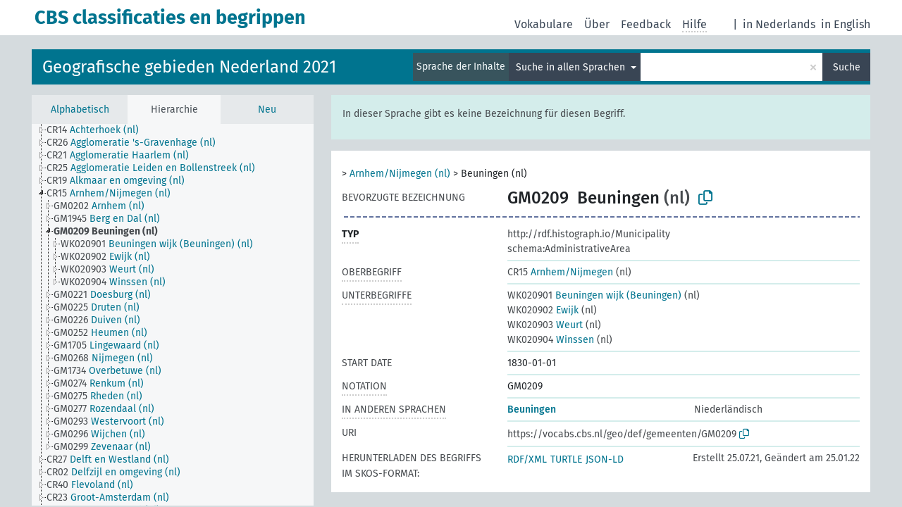

--- FILE ---
content_type: text/html; charset=UTF-8
request_url: https://vocabs.cbs.nl/voc2021/de/page/?uri=https://vocabs.cbs.nl/geo/def/gemeenten/GM0209&clang=en&anylang=on
body_size: 5302
content:
<!DOCTYPE html>
<html dir="ltr" lang="de">
<head>
<base href="https://vocabs.cbs.nl/">
<link rel="shortcut icon" href="favicon.ico">
<meta http-equiv="X-UA-Compatible" content="IE=Edge">
<meta http-equiv="Content-Type" content="text/html; charset=UTF-8">
<meta name="viewport" content="width=device-width, initial-scale=1.0">
<meta name="format-detection" content="telephone=no">
<meta name="generator" content="Skosmos 2.17-dev" />
<link href="vendor/twbs/bootstrap/dist/css/bootstrap.min.css" media="screen, print" rel="stylesheet" type="text/css">
<link href="vendor/vakata/jstree/dist/themes/default/style.min.css" media="screen, print" rel="stylesheet" type="text/css">
<link href="vendor/davidstutz/bootstrap-multiselect/dist/css/bootstrap-multiselect.min.css" media="screen, print" rel="stylesheet" type="text/css">
<link href="resource/css/fira.css" media="screen, print" rel="stylesheet" type="text/css">
<link href="resource/fontawesome/css/fontawesome.css" media="screen, print" rel="stylesheet" type="text/css">
<link href="resource/fontawesome/css/regular.css" media="screen, print" rel="stylesheet" type="text/css">
<link href="resource/fontawesome/css/solid.css" media="screen, print" rel="stylesheet" type="text/css">
<link href="resource/css/styles.css" media="screen, print" rel="stylesheet" type="text/css">
<link href="resource/css/styles.css" media="screen, print" rel="stylesheet" type="text/css">

<title>CBS classificaties en begrippen: Gebieden 2021: Beuningen</title>
</head>
<body class="vocab-voc2021">
  <noscript>
    <strong>Ohne JavaScript funktioniert Skosmos leider nicht richtig. Bitte aktivieren Sie es, um fortzufahren.</strong>
  </noscript>
  <a id="skiptocontent" href="voc2021/de/page/?uri=https//vocabs.cbs.nl/geo/def/gemeenten/GM0209&amp;amp;clang=en&amp;amp;anylang=on#maincontent">zum Hauptteil springen</a>
  <div class="topbar-container topbar-white">
    <div class="topbar topbar-white">
      <div id="topbar-service-helper">
  <a
              class="service-de"
        href="de/?clang=en&anylang=on"><h1 id="service-name">CBS classificaties en begrippen</h1></a>
</div>
<div id="topbar-language-navigation">
<div id="language"><span class="navigation-font">|</span>
      <a id="language-nl" class="navigation-font" href="voc2021/nl/page/?uri=https//vocabs.cbs.nl/geo/def/gemeenten/GM0209&amp;amp;clang=en&amp;amp;anylang=on"> in Nederlands</a>
        <a id="language-en" class="navigation-font" href="voc2021/en/page/?uri=https//vocabs.cbs.nl/geo/def/gemeenten/GM0209&amp;amp;clang=en&amp;amp;anylang=on"> in English</a>
        </div>
<div id="navigation">
  <a href="de/?clang=en&anylang=on" id="navi1" class="navigation-font" >
  Vokabulare  </a>
  <a href="de/about?clang=en&anylang=on" id="navi2" class="navigation-font">
  Über  </a>
  <a href="voc2021/de/feedback?clang=en&anylang=on" id="navi3" class="navigation-font">
  Feedback  </a>
  <span class="skosmos-tooltip-wrapper skosmos-tooltip t-bottom" id="navi4" tabindex="0" data-title="Fahren Sie mit der Maus über den gepunktet unterstrichenen Text, um weitere Informationen zur Eigenschaft zu erhalten. &#xa; &#xa; Um mit Trunkierung zu suchen, verwenden Sie das Zeichen * als Platzhalter, also z. B. *wald oder *baum*. Ans Ende von Suchwörtern wird automatisch ein * angehängt, auch wenn manuell keines hinzugefügt wurde. Die Suche nach Katze hat also dasselbe Ergebnis wie Katze*.">
    <span class="navigation-font">Hilfe</span>
  </span>
</div>
</div>

<!-- top-bar ENDS HERE -->
    </div>
  </div>
    <div class="headerbar">
    <div class="header-row"><div class="headerbar-coloured"></div><div class="header-left">
  <h1><a href="voc2021/de/?clang=en">Geografische gebieden Nederland 2021</a></h1>
</div>
<div class="header-float">
      <h2 class="sr-only">Suche im Vokabular</h2>
    <div class="search-vocab-text"><p>Sprache der Inhalte</p></div>
    <form class="navbar-form" role="search" name="text-search" action="voc2021/de/search">
    <input style="display: none" name="clang" value="en" id="lang-input">
    <div class="input-group">
      <div class="input-group-btn">
        <label class="sr-only" for="lang-dropdown-toggle">Sprache für Inhalt und Suche</label>
        <button type="button" class="btn btn-default dropdown-toggle" data-bs-toggle="dropdown" aria-expanded="false" id="lang-dropdown-toggle">Englisch<span class="caret"></span></button>
        <ul class="dropdown-menu" aria-labelledby="lang-dropdown-toggle">
                            <li><a class="dropdown-item" href="voc2021/de/page/?clang=en&amp;uri=https%3A%2F%2Fvocabs.cbs.nl%2Fgeo%2Fdef%2Fgemeenten%2FGM0209" class="lang-button" hreflang="en">Englisch</a></li>
                    <li><a class="dropdown-item" href="voc2021/de/page/?clang=nl&amp;uri=https%3A%2F%2Fvocabs.cbs.nl%2Fgeo%2Fdef%2Fgemeenten%2FGM0209" class="lang-button" hreflang="nl">Niederländisch</a></li>
                            <li>
            <a class="dropdown-item" href="voc2021/de/page/?uri=https://vocabs.cbs.nl/geo/def/gemeenten/GM0209&amp;clang=en&amp;anylang=on"
              class="lang-button" id="lang-button-all">Suche in allen Sprachen</a>
            <input name="anylang" type="checkbox" checked>
          </li>
        </ul>
      </div><!-- /btn-group -->
      <label class="sr-only" for="search-field">Suchwort eingeben</label>
      <input id="search-field" type="text" class="form-control" name="q" value="">
      <div class="input-group-btn">
        <label class="sr-only" for="search-all-button">Suche absenden</label>
        <button id="search-all-button" type="submit" class="btn btn-primary">Suche</button>
      </div>
    </div>
      </form>
</div>
</div>  </div>
    <div class="main-container">
        <div id="sidebar">
          <div class="sidebar-buttons">
                <h2 class="sr-only">Seitenleisten-Liste: Vokabular-Inhalt nach Kriterien auflisten und durchlaufen</h2>
        <ul class="nav nav-tabs">
                                      <h3 class="sr-only">Begriffe des Vokabulars alphabetisch auflisten</h3>
                    <li id="alpha" class="nav-item"><a class="nav-link" href="voc2021/de/index?clang=en">Alphabetisch</a></li>
                                                  <h3 class="sr-only">Vokabular-Konzepte hierarchisch auflisten</h3>
                    <li id="hierarchy" class="nav-item">
            <a class="nav-link active" href="#" id="hier-trigger"
                        >Hierarchie            </a>
          </li>
                                                            <h3 class="sr-only">Begriffe des Vokabulars nach Neuzugängen auflisten</h3>
                              <li id="changes" class="nav-item"><a class="nav-link" href="voc2021/de/new?clang=en">Neu</a></li>
                                      </ul>
      </div>
      
            <h4 class="sr-only">Auflistung der Vokabular-Begriffe nach Alphabet</h4>
            <div class="sidebar-grey  concept-hierarchy">
        <div id="alphabetical-menu">
                  </div>
              </div>
        </div>
    
            <main id="maincontent" tabindex="-1">
            <div class="content">
        <div id="content-top"></div>
                     <h2 class="sr-only">Angaben zum Begriff</h2>
            <div class="alert alert-lang">
      <p class="language-alert">In dieser Sprache gibt es keine Bezeichnung für diesen Begriff.</p>
    </div>
        <div class="concept-info">
      <div class="concept-main">
              <div class="row">
                                      <div class="crumb-path">
                        <a class="propertyvalue bread-crumb" href="voc2021/de/page/?clang=en&amp;uri=https%3A%2F%2Fvocabs.cbs.nl%2Fgeo%2Fdef%2Fprovincies%2FPV25"></a><span class="bread-crumb"> > </span>
                                                <a class="propertyvalue bread-crumb" href="voc2021/de/page/?clang=en&amp;uri=https%3A%2F%2Fvocabs.cbs.nl%2Fgeo%2Fdef%2Fcorop-gebieden%2FCR15">Arnhem/Nijmegen (nl)</a><span class="bread-crumb"> > </span>
                                                <span class="bread-crumb propertylabel-pink">Beuningen (nl)</span>
                                                </div>
                          </div>
            <div class="row property prop-preflabel"><div class="property-label property-label-pref"><h3 class="versal">
                                      Bevorzugte Bezeichnung
                      </h3></div><div class="property-value-column"><span class="notation" id="notation">GM0209</span><span class="prefLabel conceptlabel" id="pref-label">Beuningen</span><span class="prefLabelLang"> (nl)</span>
                        &nbsp;
        <button type="button" data-bs-toggle="tooltip" data-bs-placement="button" title="Copy to clipboard" class="btn btn-default btn-xs copy-clipboard" for="#notation"><span class="fa-regular fa-copy"></span></button></div><div class="col-md-12"><div class="preflabel-spacer"></div></div></div>
                       <div class="row property prop-rdf_type">
          <div class="property-label">
            <h3 class="versal-bold               property-click skosmos-tooltip-wrapper skosmos-tooltip t-top" data-title="Typ der Entität
              ">
                              Typ
                          </h3>
          </div>
          <div class="property-value-column"><div class="property-value-wrapper">
                <ul>
                     <li>
            <p>http://rdf.histograph.io/Municipality</p>
                        </li>
                     <li>
            <p>schema:AdministrativeArea</p>
                        </li>
                </ul>
                </div></div></div>
                               <div class="row property prop-skos_broader">
          <div class="property-label">
            <h3 class="versal               property-click skosmos-tooltip-wrapper skosmos-tooltip t-top" data-title="Hierarchisch übergeordneter Begriff
              ">
                              Oberbegriff
                          </h3>
          </div>
          <div class="property-value-column"><div class="property-value-wrapper">
                <ul>
                     <li>
                                                                               <a href="voc2021/de/page/?clang=en&amp;uri=https%3A%2F%2Fvocabs.cbs.nl%2Fgeo%2Fdef%2Fcorop-gebieden%2FCR15"><span class="versal">CR15 </span> Arnhem/Nijmegen</a>
                                                <span class="versal"> (nl)</span>                                                      </li>
                </ul>
                </div></div></div>
                               <div class="row property prop-skos_narrower">
          <div class="property-label">
            <h3 class="versal               property-click skosmos-tooltip-wrapper skosmos-tooltip t-top" data-title="Hierarchisch untergeordnete Begriffe.
              ">
                              Unterbegriffe
                          </h3>
          </div>
          <div class="property-value-column"><div class="property-value-wrapper">
                <ul>
                     <li>
                                                                               <a href="voc2021/de/page/?clang=en&amp;uri=https%3A%2F%2Fvocabs.cbs.nl%2Fgeo%2Fdef%2Fwijken%2F2021%2FWK020901"><span class="versal">WK020901 </span> Beuningen wijk (Beuningen)</a>
                                                <span class="versal"> (nl)</span>                                                      </li>
                     <li>
                                                                               <a href="voc2021/de/page/?clang=en&amp;uri=https%3A%2F%2Fvocabs.cbs.nl%2Fgeo%2Fdef%2Fwijken%2F2021%2FWK020902"><span class="versal">WK020902 </span> Ewijk</a>
                                                <span class="versal"> (nl)</span>                                                      </li>
                     <li>
                                                                               <a href="voc2021/de/page/?clang=en&amp;uri=https%3A%2F%2Fvocabs.cbs.nl%2Fgeo%2Fdef%2Fwijken%2F2021%2FWK020903"><span class="versal">WK020903 </span> Weurt</a>
                                                <span class="versal"> (nl)</span>                                                      </li>
                     <li>
                                                                               <a href="voc2021/de/page/?clang=en&amp;uri=https%3A%2F%2Fvocabs.cbs.nl%2Fgeo%2Fdef%2Fwijken%2F2021%2FWK020904"><span class="versal">WK020904 </span> Winssen</a>
                                                <span class="versal"> (nl)</span>                                                      </li>
                </ul>
                </div></div></div>
                               <div class="row property prop-schema_startDate">
          <div class="property-label">
            <h3 class="versal              ">
                              Start date
                          </h3>
          </div>
          <div class="property-value-column"><div class="property-value-wrapper">
                <ul>
                     <li>
                                                                 <span>1830-01-01</span>
                                      </li>
                </ul>
                </div></div></div>
                               <div class="row property prop-skos_notation">
          <div class="property-label">
            <h3 class="versal               property-click skosmos-tooltip-wrapper skosmos-tooltip t-top" data-title="Code, der einen Begriff innerhalb seines Begriffs-Schemas eindeutig kennzeichnet.
              ">
                              Notation
                          </h3>
          </div>
          <div class="property-value-column"><div class="property-value-wrapper">
                <ul>
                     <li>
                                                                 <span>GM0209</span>
                                      </li>
                </ul>
                </div></div></div>
                                <div class="row property prop-other-languages">
        <div class="property-label"><h3 class="versal property-click skosmos-tooltip-wrapper skosmos-tooltip t-top" data-title="Bezeichnungen des Begriffs in anderen Sprachen." >In anderen Sprachen</h3></div>
        <div class="property-value-column">
          <div class="property-value-wrapper">
            <ul>
                                          <li class="row other-languages first-of-language">
                <div class="col-6 versal versal-pref">
                                                      <a href='voc2021/de/page/?clang=nl&amp;uri=https%3A%2F%2Fvocabs.cbs.nl%2Fgeo%2Fdef%2Fgemeenten%2FGM0209' hreflang='nl'>Beuningen</a>
                                  </div>
                <div class="col-6 versal"><p>Niederländisch</p></div>
              </li>
                                        </ul>
          </div>
        </div>
      </div>
              <div class="row property prop-uri">
            <div class="property-label"><h3 class="versal">URI</h3></div>
            <div class="property-value-column">
                <div class="property-value-wrapper">
                    <span class="versal uri-input-box" id="uri-input-box">https://vocabs.cbs.nl/geo/def/gemeenten/GM0209</span>
                    <button type="button" data-bs-toggle="tooltip" data-bs-placement="button" title="Copy to clipboard" class="btn btn-default btn-xs copy-clipboard" for="#uri-input-box">
                      <span class="fa-regular fa-copy"></span>
                    </button>
                </div>
            </div>
        </div>
        <div class="row">
            <div class="property-label"><h3 class="versal">Herunterladen des Begriffs im SKOS-Format:</h3></div>
            <div class="property-value-column">
<span class="versal concept-download-links"><a href="rest/v1/voc2021/data?uri=https%3A%2F%2Fvocabs.cbs.nl%2Fgeo%2Fdef%2Fgemeenten%2FGM0209&amp;format=application/rdf%2Bxml">RDF/XML</a>
          <a href="rest/v1/voc2021/data?uri=https%3A%2F%2Fvocabs.cbs.nl%2Fgeo%2Fdef%2Fgemeenten%2FGM0209&amp;format=text/turtle">
            TURTLE</a>
          <a href="rest/v1/voc2021/data?uri=https%3A%2F%2Fvocabs.cbs.nl%2Fgeo%2Fdef%2Fgemeenten%2FGM0209&amp;format=application/ld%2Bjson">JSON-LD</a>
        </span><span class="versal date-info">Erstellt 25.07.21, Geändert am 25.01.22</span>            </div>
        </div>
      </div>
      <!-- appendix / concept mapping properties -->
      <div
          class="concept-appendix hidden"
          data-concept-uri="https://vocabs.cbs.nl/geo/def/gemeenten/GM0209"
          data-concept-type="skos:Concept"
          >
      </div>
    </div>
    
  

<template id="property-mappings-template">
    {{#each properties}}
    <div class="row{{#ifDeprecated concept.type 'skosext:DeprecatedConcept'}} deprecated{{/ifDeprecated}} property prop-{{ id }}">
        <div class="property-label"><h3 class="versal{{#ifNotInDescription type description}} property-click skosmos-tooltip-wrapper skosmos-tooltip t-top" data-title="{{ description }}{{/ifNotInDescription}}">{{label}}</h3></div>
        <div class="property-value-column">
            {{#each values }} {{! loop through ConceptPropertyValue objects }}
            {{#if prefLabel }}
            <div class="row">
                <div class="col-5">
                    <a class="versal" href="{{hrefLink}}">{{#if notation }}<span class="versal">{{ notation }} </span>{{/if}}{{ prefLabel }}</a>
                    {{#ifDifferentLabelLang lang }}<span class="propertyvalue"> ({{ lang }})</span>{{/ifDifferentLabelLang}}
                </div>
                {{#if vocabName }}
                    <span class="appendix-vocab-label col-7">{{ vocabName }}</span>
                {{/if}}
            </div>
            {{/if}}
            {{/each}}
        </div>
    </div>
    {{/each}}
</template>

        <div id="content-bottom"></div>
      </div>
    </main>
            <footer id="footer"></footer>
  </div>
  <script>
<!-- translations needed in javascript -->
var noResultsTranslation = "Keine Ergebnisse";
var loading_text = "Weitere Resultate laden";
var loading_failed_text = "Fehler: Es konnten keine weiteren Elemente geladen werden!";
var loading_retry_text = "Erneut versuchen";
var jstree_loading = "Laden ...";
var results_disp = "%d angezeigte Ergebnisse";
var all_vocabs  = "in allen Vokabularen";
var n_selected = "ausgewählt";
var missing_value = "Der Wert ist verpflichtend und darf nicht leer bleiben";
var expand_paths = "Zeige alle # Pfade";
var expand_propvals = "Zeige alle # Werte";
var hiertrans = "Hierarchie";
var depr_trans = "Veralteter Begriff";
var sr_only_translations = {
  hierarchy_listing: "Hierarchische Liste der Vokabular-Begriffe",
  groups_listing: "Hierarchische Liste der Begriffe und Gruppierungen des Vokabulars",
};

<!-- variables passed through to javascript -->
var lang = "de";
var content_lang = "en";
var vocab = "voc2021";
var uri = "https://vocabs.cbs.nl/geo/def/gemeenten/GM0209";
var prefLabels = [{"lang": "nl","label": "Beuningen"}];
var uriSpace = "https://vocabs.cbs.nl/geo/def/";
var showNotation = true;
var sortByNotation = null;
var languageOrder = ["en","nl"];
var vocShortName = "Gebieden 2021";
var explicitLangCodes = false;
var pluginParameters = [];
</script>

<script type="application/ld+json">
{"@context":{"skos":"http://www.w3.org/2004/02/skos/core#","isothes":"http://purl.org/iso25964/skos-thes#","rdfs":"http://www.w3.org/2000/01/rdf-schema#","owl":"http://www.w3.org/2002/07/owl#","dct":"http://purl.org/dc/terms/","dc11":"http://purl.org/dc/elements/1.1/","uri":"@id","type":"@type","lang":"@language","value":"@value","graph":"@graph","label":"rdfs:label","prefLabel":"skos:prefLabel","altLabel":"skos:altLabel","hiddenLabel":"skos:hiddenLabel","broader":"skos:broader","narrower":"skos:narrower","related":"skos:related","inScheme":"skos:inScheme","schema":"http://schema.org/","wd":"http://www.wikidata.org/entity/","wdt":"http://www.wikidata.org/prop/direct/","voc2021":"https://vocabs.cbs.nl/geo/def/"},"graph":[{"uri":"schema:startDate","label":[{"lang":"en","value":"Start date"},{"lang":"nl","value":"Startdatum"}]},{"uri":"voc2021:corop-gebieden/2021/scheme","type":["owl:Ontology","skos:ConceptScheme"],"prefLabel":[{"lang":"en","value":"NUTS 3 Areas 2021"},{"lang":"nl","value":"corop-gebieden 2021"}]},{"uri":"voc2021:corop-gebieden/CR15","type":["skos:Concept","voc2021:corop-gebied"],"schema:geoContains":{"uri":"voc2021:gemeenten/GM0209"},"narrower":{"uri":"voc2021:gemeenten/GM0209"},"skos:notation":"CR15","prefLabel":{"lang":"nl","value":"Arnhem/Nijmegen"}},{"uri":"voc2021:gemeenten/GM0209","type":["skos:Concept","http://rdf.histograph.io/Municipality","schema:AdministrativeArea"],"dct:created":{"type":"http://www.w3.org/2001/XMLSchema#date","value":"2021-07-25"},"dct:modified":{"type":"http://www.w3.org/2001/XMLSchema#date","value":"2022-01-25"},"schema:geoContains":[{"uri":"voc2021:wijken/2021/WK020901"},{"uri":"voc2021:wijken/2021/WK020902"},{"uri":"voc2021:wijken/2021/WK020903"},{"uri":"voc2021:wijken/2021/WK020904"}],"schema:geoWithin":[{"uri":"voc2021:provincies/PV25"},{"uri":"voc2021:corop-gebieden/CR15"}],"schema:startDate":"1830-01-01","broader":{"uri":"voc2021:corop-gebieden/CR15"},"inScheme":{"uri":"voc2021:corop-gebieden/2021/scheme"},"narrower":[{"uri":"voc2021:wijken/2021/WK020901"},{"uri":"voc2021:wijken/2021/WK020902"},{"uri":"voc2021:wijken/2021/WK020903"},{"uri":"voc2021:wijken/2021/WK020904"}],"skos:notation":"GM0209","prefLabel":{"lang":"nl","value":"Beuningen"}},{"uri":"voc2021:wijken/2021/WK020901","type":["skos:Concept","voc2021:buurt"],"schema:geoWithin":{"uri":"voc2021:gemeenten/GM0209"},"broader":{"uri":"voc2021:gemeenten/GM0209"},"skos:notation":"WK020901","prefLabel":{"lang":"nl","value":"Beuningen wijk (Beuningen)"}},{"uri":"voc2021:wijken/2021/WK020902","type":["skos:Concept","voc2021:buurt"],"schema:geoWithin":{"uri":"voc2021:gemeenten/GM0209"},"broader":{"uri":"voc2021:gemeenten/GM0209"},"skos:notation":"WK020902","prefLabel":{"lang":"nl","value":"Ewijk"}},{"uri":"voc2021:wijken/2021/WK020903","type":["skos:Concept","voc2021:buurt"],"schema:geoWithin":{"uri":"voc2021:gemeenten/GM0209"},"broader":{"uri":"voc2021:gemeenten/GM0209"},"skos:notation":"WK020903","prefLabel":{"lang":"nl","value":"Weurt"}},{"uri":"voc2021:wijken/2021/WK020904","type":["skos:Concept","voc2021:buurt"],"schema:geoWithin":{"uri":"voc2021:gemeenten/GM0209"},"broader":{"uri":"voc2021:gemeenten/GM0209"},"skos:notation":"WK020904","prefLabel":{"lang":"nl","value":"Winssen"}}]}
</script>
<script src="vendor/components/jquery/jquery.min.js"></script>
<script src="vendor/components/handlebars.js/handlebars.min.js"></script>
<script src="vendor/vakata/jstree/dist/jstree.min.js"></script>
<script src="vendor/twitter/typeahead.js/dist/typeahead.bundle.min.js"></script>
<script src="vendor/davidstutz/bootstrap-multiselect/dist/js/bootstrap-multiselect.min.js"></script>
<script src="vendor/twbs/bootstrap/dist/js/bootstrap.bundle.js"></script>
<script src="vendor/etdsolutions/waypoints/jquery.waypoints.min.js"></script>
<script src="vendor/newerton/jquery-mousewheel/jquery.mousewheel.min.js"></script>
<script src="vendor/pamelafox/lscache/lscache.min.js"></script>
<script src="resource/js/config.js"></script>
<script src="resource/js/hierarchy.js"></script>
<script src="resource/js/groups.js"></script>
<script src="resource/js/scripts.js"></script>
<script src="resource/js/docready.js"></script>

    </body>
</html>


--- FILE ---
content_type: application/javascript
request_url: https://vocabs.cbs.nl/vendor/pamelafox/lscache/lscache.min.js
body_size: 968
content:
!function(a,b){"function"==typeof define&&define.amd?define([],b):"undefined"!=typeof module&&module.exports?module.exports=b():a.lscache=b()}(this,function(){function a(){var a="__lscachetest__",c=a;if(void 0!==m)return m;try{g(a,c),h(a),m=!0}catch(d){m=b(d)?!0:!1}return m}function b(a){return a&&"QUOTA_EXCEEDED_ERR"===a.name||"NS_ERROR_DOM_QUOTA_REACHED"===a.name||"QuotaExceededError"===a.name?!0:!1}function c(){return void 0===n&&(n=null!=window.JSON),n}function d(a){return a+p}function e(){return Math.floor((new Date).getTime()/r)}function f(a){return localStorage.getItem(o+t+a)}function g(a,b){localStorage.removeItem(o+t+a),localStorage.setItem(o+t+a,b)}function h(a){localStorage.removeItem(o+t+a)}function i(a){for(var b=new RegExp("^"+o+t+"(.*)"),c=localStorage.length-1;c>=0;--c){var e=localStorage.key(c);e=e&&e.match(b),e=e&&e[1],e&&e.indexOf(p)<0&&a(e,d(e))}}function j(a){var b=d(a);h(a),h(b)}function k(a){var b=d(a),c=f(b);if(c){var g=parseInt(c,q);if(e()>=g)return h(a),h(b),!0}}function l(a,b){u&&"console"in window&&"function"==typeof window.console.warn&&(window.console.warn("lscache - "+a),b&&window.console.warn("lscache - The error was: "+b.message))}var m,n,o="lscache-",p="-cacheexpiration",q=10,r=6e4,s=Math.floor(864e13/r),t="",u=!1,v={set:function(k,m,n){if(a()){if("string"!=typeof m){if(!c())return;try{m=JSON.stringify(m)}catch(o){return}}try{g(k,m)}catch(o){if(!b(o))return void l("Could not add item with key '"+k+"'",o);var p,r=[];i(function(a,b){var c=f(b);c=c?parseInt(c,q):s,r.push({key:a,size:(f(a)||"").length,expiration:c})}),r.sort(function(a,b){return b.expiration-a.expiration});for(var t=(m||"").length;r.length&&t>0;)p=r.pop(),l("Cache is full, removing item with key '"+k+"'"),j(p.key),t-=p.size;try{g(k,m)}catch(o){return void l("Could not add item with key '"+k+"', perhaps it's too big?",o)}}n?g(d(k),(e()+n).toString(q)):h(d(k))}},get:function(b){if(!a())return null;if(k(b))return null;var d=f(b);if(!d||!c())return d;try{return JSON.parse(d)}catch(e){return d}},remove:function(b){a()&&j(b)},supported:function(){return a()},flush:function(){a()&&i(function(a){j(a)})},flushExpired:function(){a()&&i(function(a){k(a)})},setBucket:function(a){t=a},resetBucket:function(){t=""},enableWarnings:function(a){u=a}};return v});